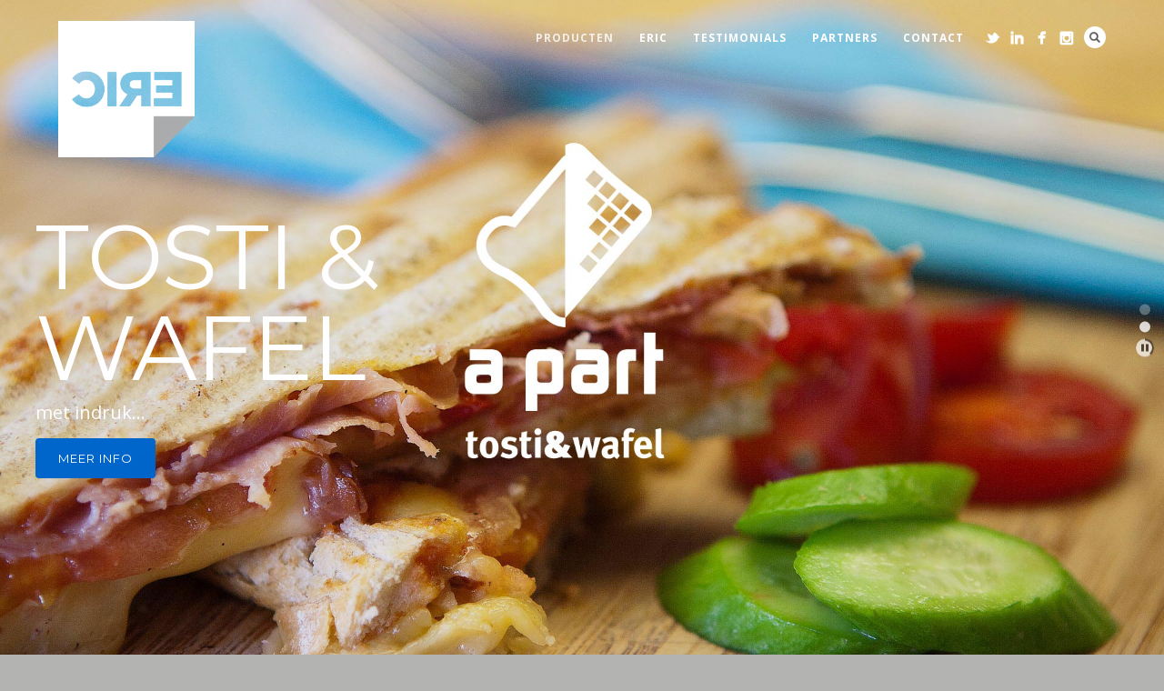

--- FILE ---
content_type: text/html; charset=UTF-8
request_url: http://hieriseric.nl/concepten/
body_size: 6980
content:
<!DOCTYPE html>
<html lang="nl-NL">
<head>
<meta http-equiv="Content-Type" content="text/html; charset=UTF-8" />

<title>concepten | ƆIЯƎ #inzien</title>



<!-- Mobile Devices Viewport Resset-->
<meta name="viewport" content="width=device-width, initial-scale=1.0, maximum-scale=1">
<meta name="apple-mobile-web-app-capable" content="yes">
<!-- <meta name="viewport" content="initial-scale=1.0, user-scalable=1" /> -->





<link rel="alternate" type="application/rss+xml" title="ƆIЯƎ #inzien RSS" href="http://hieriseric.nl/feed/" />
<link rel="pingback" href="http://hieriseric.nl/xmlrpc.php" />
<link rel="shortcut icon" type="image/x-icon" href="http://hieriseric.nl/wp-content/uploads/2016/03/favicon_ERIC.png" />

<!--[if lt IE 9]>
<script src="http://hieriseric.nl/wp-content/themes/thestory/js/html5shiv.js"></script>
<![endif]-->

<meta name='robots' content='max-image-preview:large' />
<link rel='dns-prefetch' href='//fonts.googleapis.com' />
<link rel="alternate" type="application/rss+xml" title="ƆIЯƎ #inzien &raquo; feed" href="http://hieriseric.nl/feed/" />
<link rel="alternate" type="application/rss+xml" title="ƆIЯƎ #inzien &raquo; reactiesfeed" href="http://hieriseric.nl/comments/feed/" />
<script type="text/javascript">
window._wpemojiSettings = {"baseUrl":"https:\/\/s.w.org\/images\/core\/emoji\/14.0.0\/72x72\/","ext":".png","svgUrl":"https:\/\/s.w.org\/images\/core\/emoji\/14.0.0\/svg\/","svgExt":".svg","source":{"concatemoji":"http:\/\/hieriseric.nl\/wp-includes\/js\/wp-emoji-release.min.js?ver=6.2.8"}};
/*! This file is auto-generated */
!function(e,a,t){var n,r,o,i=a.createElement("canvas"),p=i.getContext&&i.getContext("2d");function s(e,t){p.clearRect(0,0,i.width,i.height),p.fillText(e,0,0);e=i.toDataURL();return p.clearRect(0,0,i.width,i.height),p.fillText(t,0,0),e===i.toDataURL()}function c(e){var t=a.createElement("script");t.src=e,t.defer=t.type="text/javascript",a.getElementsByTagName("head")[0].appendChild(t)}for(o=Array("flag","emoji"),t.supports={everything:!0,everythingExceptFlag:!0},r=0;r<o.length;r++)t.supports[o[r]]=function(e){if(p&&p.fillText)switch(p.textBaseline="top",p.font="600 32px Arial",e){case"flag":return s("\ud83c\udff3\ufe0f\u200d\u26a7\ufe0f","\ud83c\udff3\ufe0f\u200b\u26a7\ufe0f")?!1:!s("\ud83c\uddfa\ud83c\uddf3","\ud83c\uddfa\u200b\ud83c\uddf3")&&!s("\ud83c\udff4\udb40\udc67\udb40\udc62\udb40\udc65\udb40\udc6e\udb40\udc67\udb40\udc7f","\ud83c\udff4\u200b\udb40\udc67\u200b\udb40\udc62\u200b\udb40\udc65\u200b\udb40\udc6e\u200b\udb40\udc67\u200b\udb40\udc7f");case"emoji":return!s("\ud83e\udef1\ud83c\udffb\u200d\ud83e\udef2\ud83c\udfff","\ud83e\udef1\ud83c\udffb\u200b\ud83e\udef2\ud83c\udfff")}return!1}(o[r]),t.supports.everything=t.supports.everything&&t.supports[o[r]],"flag"!==o[r]&&(t.supports.everythingExceptFlag=t.supports.everythingExceptFlag&&t.supports[o[r]]);t.supports.everythingExceptFlag=t.supports.everythingExceptFlag&&!t.supports.flag,t.DOMReady=!1,t.readyCallback=function(){t.DOMReady=!0},t.supports.everything||(n=function(){t.readyCallback()},a.addEventListener?(a.addEventListener("DOMContentLoaded",n,!1),e.addEventListener("load",n,!1)):(e.attachEvent("onload",n),a.attachEvent("onreadystatechange",function(){"complete"===a.readyState&&t.readyCallback()})),(e=t.source||{}).concatemoji?c(e.concatemoji):e.wpemoji&&e.twemoji&&(c(e.twemoji),c(e.wpemoji)))}(window,document,window._wpemojiSettings);
</script>
<style type="text/css">
img.wp-smiley,
img.emoji {
	display: inline !important;
	border: none !important;
	box-shadow: none !important;
	height: 1em !important;
	width: 1em !important;
	margin: 0 0.07em !important;
	vertical-align: -0.1em !important;
	background: none !important;
	padding: 0 !important;
}
</style>
	<link rel='stylesheet' id='sbi_styles-css' href='http://hieriseric.nl/wp-content/plugins/instagram-feed/css/sbi-styles.min.css?ver=6.6.1' type='text/css' media='all' />
<link rel='stylesheet' id='wp-block-library-css' href='http://hieriseric.nl/wp-includes/css/dist/block-library/style.min.css?ver=6.2.8' type='text/css' media='all' />
<link rel='stylesheet' id='classic-theme-styles-css' href='http://hieriseric.nl/wp-includes/css/classic-themes.min.css?ver=6.2.8' type='text/css' media='all' />
<style id='global-styles-inline-css' type='text/css'>
body{--wp--preset--color--black: #000000;--wp--preset--color--cyan-bluish-gray: #abb8c3;--wp--preset--color--white: #ffffff;--wp--preset--color--pale-pink: #f78da7;--wp--preset--color--vivid-red: #cf2e2e;--wp--preset--color--luminous-vivid-orange: #ff6900;--wp--preset--color--luminous-vivid-amber: #fcb900;--wp--preset--color--light-green-cyan: #7bdcb5;--wp--preset--color--vivid-green-cyan: #00d084;--wp--preset--color--pale-cyan-blue: #8ed1fc;--wp--preset--color--vivid-cyan-blue: #0693e3;--wp--preset--color--vivid-purple: #9b51e0;--wp--preset--gradient--vivid-cyan-blue-to-vivid-purple: linear-gradient(135deg,rgba(6,147,227,1) 0%,rgb(155,81,224) 100%);--wp--preset--gradient--light-green-cyan-to-vivid-green-cyan: linear-gradient(135deg,rgb(122,220,180) 0%,rgb(0,208,130) 100%);--wp--preset--gradient--luminous-vivid-amber-to-luminous-vivid-orange: linear-gradient(135deg,rgba(252,185,0,1) 0%,rgba(255,105,0,1) 100%);--wp--preset--gradient--luminous-vivid-orange-to-vivid-red: linear-gradient(135deg,rgba(255,105,0,1) 0%,rgb(207,46,46) 100%);--wp--preset--gradient--very-light-gray-to-cyan-bluish-gray: linear-gradient(135deg,rgb(238,238,238) 0%,rgb(169,184,195) 100%);--wp--preset--gradient--cool-to-warm-spectrum: linear-gradient(135deg,rgb(74,234,220) 0%,rgb(151,120,209) 20%,rgb(207,42,186) 40%,rgb(238,44,130) 60%,rgb(251,105,98) 80%,rgb(254,248,76) 100%);--wp--preset--gradient--blush-light-purple: linear-gradient(135deg,rgb(255,206,236) 0%,rgb(152,150,240) 100%);--wp--preset--gradient--blush-bordeaux: linear-gradient(135deg,rgb(254,205,165) 0%,rgb(254,45,45) 50%,rgb(107,0,62) 100%);--wp--preset--gradient--luminous-dusk: linear-gradient(135deg,rgb(255,203,112) 0%,rgb(199,81,192) 50%,rgb(65,88,208) 100%);--wp--preset--gradient--pale-ocean: linear-gradient(135deg,rgb(255,245,203) 0%,rgb(182,227,212) 50%,rgb(51,167,181) 100%);--wp--preset--gradient--electric-grass: linear-gradient(135deg,rgb(202,248,128) 0%,rgb(113,206,126) 100%);--wp--preset--gradient--midnight: linear-gradient(135deg,rgb(2,3,129) 0%,rgb(40,116,252) 100%);--wp--preset--duotone--dark-grayscale: url('#wp-duotone-dark-grayscale');--wp--preset--duotone--grayscale: url('#wp-duotone-grayscale');--wp--preset--duotone--purple-yellow: url('#wp-duotone-purple-yellow');--wp--preset--duotone--blue-red: url('#wp-duotone-blue-red');--wp--preset--duotone--midnight: url('#wp-duotone-midnight');--wp--preset--duotone--magenta-yellow: url('#wp-duotone-magenta-yellow');--wp--preset--duotone--purple-green: url('#wp-duotone-purple-green');--wp--preset--duotone--blue-orange: url('#wp-duotone-blue-orange');--wp--preset--font-size--small: 13px;--wp--preset--font-size--medium: 20px;--wp--preset--font-size--large: 36px;--wp--preset--font-size--x-large: 42px;--wp--preset--spacing--20: 0.44rem;--wp--preset--spacing--30: 0.67rem;--wp--preset--spacing--40: 1rem;--wp--preset--spacing--50: 1.5rem;--wp--preset--spacing--60: 2.25rem;--wp--preset--spacing--70: 3.38rem;--wp--preset--spacing--80: 5.06rem;--wp--preset--shadow--natural: 6px 6px 9px rgba(0, 0, 0, 0.2);--wp--preset--shadow--deep: 12px 12px 50px rgba(0, 0, 0, 0.4);--wp--preset--shadow--sharp: 6px 6px 0px rgba(0, 0, 0, 0.2);--wp--preset--shadow--outlined: 6px 6px 0px -3px rgba(255, 255, 255, 1), 6px 6px rgba(0, 0, 0, 1);--wp--preset--shadow--crisp: 6px 6px 0px rgba(0, 0, 0, 1);}:where(.is-layout-flex){gap: 0.5em;}body .is-layout-flow > .alignleft{float: left;margin-inline-start: 0;margin-inline-end: 2em;}body .is-layout-flow > .alignright{float: right;margin-inline-start: 2em;margin-inline-end: 0;}body .is-layout-flow > .aligncenter{margin-left: auto !important;margin-right: auto !important;}body .is-layout-constrained > .alignleft{float: left;margin-inline-start: 0;margin-inline-end: 2em;}body .is-layout-constrained > .alignright{float: right;margin-inline-start: 2em;margin-inline-end: 0;}body .is-layout-constrained > .aligncenter{margin-left: auto !important;margin-right: auto !important;}body .is-layout-constrained > :where(:not(.alignleft):not(.alignright):not(.alignfull)){max-width: var(--wp--style--global--content-size);margin-left: auto !important;margin-right: auto !important;}body .is-layout-constrained > .alignwide{max-width: var(--wp--style--global--wide-size);}body .is-layout-flex{display: flex;}body .is-layout-flex{flex-wrap: wrap;align-items: center;}body .is-layout-flex > *{margin: 0;}:where(.wp-block-columns.is-layout-flex){gap: 2em;}.has-black-color{color: var(--wp--preset--color--black) !important;}.has-cyan-bluish-gray-color{color: var(--wp--preset--color--cyan-bluish-gray) !important;}.has-white-color{color: var(--wp--preset--color--white) !important;}.has-pale-pink-color{color: var(--wp--preset--color--pale-pink) !important;}.has-vivid-red-color{color: var(--wp--preset--color--vivid-red) !important;}.has-luminous-vivid-orange-color{color: var(--wp--preset--color--luminous-vivid-orange) !important;}.has-luminous-vivid-amber-color{color: var(--wp--preset--color--luminous-vivid-amber) !important;}.has-light-green-cyan-color{color: var(--wp--preset--color--light-green-cyan) !important;}.has-vivid-green-cyan-color{color: var(--wp--preset--color--vivid-green-cyan) !important;}.has-pale-cyan-blue-color{color: var(--wp--preset--color--pale-cyan-blue) !important;}.has-vivid-cyan-blue-color{color: var(--wp--preset--color--vivid-cyan-blue) !important;}.has-vivid-purple-color{color: var(--wp--preset--color--vivid-purple) !important;}.has-black-background-color{background-color: var(--wp--preset--color--black) !important;}.has-cyan-bluish-gray-background-color{background-color: var(--wp--preset--color--cyan-bluish-gray) !important;}.has-white-background-color{background-color: var(--wp--preset--color--white) !important;}.has-pale-pink-background-color{background-color: var(--wp--preset--color--pale-pink) !important;}.has-vivid-red-background-color{background-color: var(--wp--preset--color--vivid-red) !important;}.has-luminous-vivid-orange-background-color{background-color: var(--wp--preset--color--luminous-vivid-orange) !important;}.has-luminous-vivid-amber-background-color{background-color: var(--wp--preset--color--luminous-vivid-amber) !important;}.has-light-green-cyan-background-color{background-color: var(--wp--preset--color--light-green-cyan) !important;}.has-vivid-green-cyan-background-color{background-color: var(--wp--preset--color--vivid-green-cyan) !important;}.has-pale-cyan-blue-background-color{background-color: var(--wp--preset--color--pale-cyan-blue) !important;}.has-vivid-cyan-blue-background-color{background-color: var(--wp--preset--color--vivid-cyan-blue) !important;}.has-vivid-purple-background-color{background-color: var(--wp--preset--color--vivid-purple) !important;}.has-black-border-color{border-color: var(--wp--preset--color--black) !important;}.has-cyan-bluish-gray-border-color{border-color: var(--wp--preset--color--cyan-bluish-gray) !important;}.has-white-border-color{border-color: var(--wp--preset--color--white) !important;}.has-pale-pink-border-color{border-color: var(--wp--preset--color--pale-pink) !important;}.has-vivid-red-border-color{border-color: var(--wp--preset--color--vivid-red) !important;}.has-luminous-vivid-orange-border-color{border-color: var(--wp--preset--color--luminous-vivid-orange) !important;}.has-luminous-vivid-amber-border-color{border-color: var(--wp--preset--color--luminous-vivid-amber) !important;}.has-light-green-cyan-border-color{border-color: var(--wp--preset--color--light-green-cyan) !important;}.has-vivid-green-cyan-border-color{border-color: var(--wp--preset--color--vivid-green-cyan) !important;}.has-pale-cyan-blue-border-color{border-color: var(--wp--preset--color--pale-cyan-blue) !important;}.has-vivid-cyan-blue-border-color{border-color: var(--wp--preset--color--vivid-cyan-blue) !important;}.has-vivid-purple-border-color{border-color: var(--wp--preset--color--vivid-purple) !important;}.has-vivid-cyan-blue-to-vivid-purple-gradient-background{background: var(--wp--preset--gradient--vivid-cyan-blue-to-vivid-purple) !important;}.has-light-green-cyan-to-vivid-green-cyan-gradient-background{background: var(--wp--preset--gradient--light-green-cyan-to-vivid-green-cyan) !important;}.has-luminous-vivid-amber-to-luminous-vivid-orange-gradient-background{background: var(--wp--preset--gradient--luminous-vivid-amber-to-luminous-vivid-orange) !important;}.has-luminous-vivid-orange-to-vivid-red-gradient-background{background: var(--wp--preset--gradient--luminous-vivid-orange-to-vivid-red) !important;}.has-very-light-gray-to-cyan-bluish-gray-gradient-background{background: var(--wp--preset--gradient--very-light-gray-to-cyan-bluish-gray) !important;}.has-cool-to-warm-spectrum-gradient-background{background: var(--wp--preset--gradient--cool-to-warm-spectrum) !important;}.has-blush-light-purple-gradient-background{background: var(--wp--preset--gradient--blush-light-purple) !important;}.has-blush-bordeaux-gradient-background{background: var(--wp--preset--gradient--blush-bordeaux) !important;}.has-luminous-dusk-gradient-background{background: var(--wp--preset--gradient--luminous-dusk) !important;}.has-pale-ocean-gradient-background{background: var(--wp--preset--gradient--pale-ocean) !important;}.has-electric-grass-gradient-background{background: var(--wp--preset--gradient--electric-grass) !important;}.has-midnight-gradient-background{background: var(--wp--preset--gradient--midnight) !important;}.has-small-font-size{font-size: var(--wp--preset--font-size--small) !important;}.has-medium-font-size{font-size: var(--wp--preset--font-size--medium) !important;}.has-large-font-size{font-size: var(--wp--preset--font-size--large) !important;}.has-x-large-font-size{font-size: var(--wp--preset--font-size--x-large) !important;}
.wp-block-navigation a:where(:not(.wp-element-button)){color: inherit;}
:where(.wp-block-columns.is-layout-flex){gap: 2em;}
.wp-block-pullquote{font-size: 1.5em;line-height: 1.6;}
</style>
<link rel='stylesheet' id='pexeto-font-0-css' href='http://fonts.googleapis.com/css?family=Open+Sans%3A400%2C300%2C400italic%2C700&#038;ver=6.2.8' type='text/css' media='all' />
<link rel='stylesheet' id='pexeto-font-1-css' href='http://fonts.googleapis.com/css?family=Montserrat%3A400%2C700&#038;ver=6.2.8' type='text/css' media='all' />
<link rel='stylesheet' id='pexeto-fullpage-css-css' href='http://hieriseric.nl/wp-content/themes/thestory/css/fullpage.css?ver=1.5.0' type='text/css' media='all' />
<link rel='stylesheet' id='pexeto-pretty-photo-css' href='http://hieriseric.nl/wp-content/themes/thestory/css/prettyPhoto.css?ver=1.5.0' type='text/css' media='all' />
<link rel='stylesheet' id='pexeto-stylesheet-css' href='http://hieriseric.nl/wp-content/themes/eric/style.css?ver=1.5.0' type='text/css' media='all' />
<style id='pexeto-stylesheet-inline-css' type='text/css'>
button, .button , input[type="submit"], input[type="button"], 
								#submit, .left-arrow:hover,.right-arrow:hover, .ps-left-arrow:hover, 
								.ps-right-arrow:hover, .cs-arrows:hover,.nivo-nextNav:hover, .nivo-prevNav:hover,
								.scroll-to-top:hover, .services-icon .img-container, .services-thumbnail h3:after,
								.pg-pagination a.current, .pg-pagination a:hover, #content-container .wp-pagenavi span.current, 
								#content-container .wp-pagenavi a:hover, #blog-pagination a:hover,
								.pg-item h2:after, .pc-item h2:after, .ps-icon, .ps-left-arrow:hover, .ps-right-arrow:hover,
								.pc-next:hover, .pc-prev:hover, .pc-wrapper .icon-circle, .pg-item .icon-circle, .qg-img .icon-circle,
								.ts-arrow:hover, .section-light .section-title:before, .section-light2 .section-title:after,
								.section-light-bg .section-title:after, .section-dark .section-title:after,
								.woocommerce .widget_price_filter .ui-slider .ui-slider-range,
								.woocommerce-page .widget_price_filter .ui-slider .ui-slider-range, 
								.controlArrow.prev:hover,.controlArrow.next:hover, .pex-woo-cart-num,
								.woocommerce span.onsale, .woocommerce-page span.onsale.woocommerce nav.woocommerce-pagination ul li span.current, .woocommerce-page nav.woocommerce-pagination ul li span.current,
								.woocommerce #content nav.woocommerce-pagination ul li span.current, .woocommerce-page #content nav.woocommerce-pagination ul li span.current,
								.woocommerce #content nav.woocommerce-pagination ul li span.current, .woocommerce-page #content nav.woocommerce-pagination ul li span.current,
								.woocommerce nav.woocommerce-pagination ul li a:hover, .woocommerce-page nav.woocommerce-pagination ul li a:hover,
								.woocommerce #content nav.woocommerce-pagination ul li a:hover, .woocommerce-page #content nav.woocommerce-pagination ul li a:hover,
								.woocommerce nav.woocommerce-pagination ul li a:focus, .woocommerce-page nav.woocommerce-pagination ul li a:focus,
								.woocommerce #content nav.woocommerce-pagination ul li a:focus, .woocommerce-page #content nav.woocommerce-pagination ul li a:focus,
								.pt-highlight .pt-title{background-color:#0066cc;}a, a:hover, .post-info a:hover, .read-more, .footer-widgets a:hover, .comment-info .reply,
								.comment-info .reply a, .comment-info, .post-title a:hover, .post-tags a, .format-aside aside a:hover,
								.testimonials-details a, .lp-title a:hover, .woocommerce .star-rating, .woocommerce-page .star-rating,
								.woocommerce .star-rating:before, .woocommerce-page .star-rating:before, .tabs .current a,
								#wp-calendar tbody td a, .widget_nav_menu li.current-menu-item > a, .archive-page a:hover{color:#0066cc;}.accordion-title.current, .read-more, .bypostauthor, .sticky,
								.pg-cat-filter a.current{border-color:#0066cc;}.pg-element-loading .icon-circle:after{border-top-color:#0066cc;}body, .page-wrapper, #sidebar input[type="text"], 
									#sidebar input[type="password"], #sidebar textarea, .comment-respond input[type="text"],
									 .comment-respond textarea{background-color:#edf2ff;}body{background-color:#c9c9c9;}#footer, #footer input[type=text], #footer input[type=password], 
								#footer textarea, #footer input[type=search]{background-color:#000000;}#footer-cta{background-color:#0066cc;}#footer-cta h5, .footer-cta-disc p{color:#ffffff;}#footer-cta .button{background-color:#ffffff;}.footer-bottom{background-color:#0066cc;}.copyrights, .footer-nav li a{color:#000000;}.pt-price-box, .pt-price, .tabs-container > ul li a, .accordion-title, .recaptcha-input-wrap,
								.post-tags a, .ps-loading, .woocommerce #payment, .woocommerce-page #payment,
								.pt-price-box{color:#1e73be;}#logo-container img{width:150px; }body{font-family:'Open Sans';font-size:14px;}body, #footer, .sidebar-box, .services-box, .ps-content, .page-masonry .post, .services-title-box{font-size:14px;}#menu ul li a{font-family:'Open Sans';font-weight:bold;}.page-title h1{font-family:'Open Sans';font-size:58px;}.sidebar-box .title, .footer-box .title{font-family:'Open Sans';font-size:16px;}.large-header .page-title-wrapper{min-height:850px; height:850px;}
</style>
<!--[if lte IE 8]>
<link rel='stylesheet' id='pexeto-ie8-css' href='http://hieriseric.nl/wp-content/themes/thestory/css/style_ie8.css?ver=1.5.0' type='text/css' media='all' />
<![endif]-->
<link rel='stylesheet' id='wp-pagenavi-css' href='http://hieriseric.nl/wp-content/plugins/wp-pagenavi/pagenavi-css.css?ver=2.70' type='text/css' media='all' />
<script type='text/javascript' src='http://hieriseric.nl/wp-includes/js/jquery/jquery.min.js?ver=3.6.4' id='jquery-core-js'></script>
<script type='text/javascript' src='http://hieriseric.nl/wp-includes/js/jquery/jquery-migrate.min.js?ver=3.4.0' id='jquery-migrate-js'></script>
<link rel="https://api.w.org/" href="http://hieriseric.nl/wp-json/" /><link rel="alternate" type="application/json" href="http://hieriseric.nl/wp-json/wp/v2/pages/1956" /><link rel="EditURI" type="application/rsd+xml" title="RSD" href="http://hieriseric.nl/xmlrpc.php?rsd" />
<link rel="wlwmanifest" type="application/wlwmanifest+xml" href="http://hieriseric.nl/wp-includes/wlwmanifest.xml" />
<meta name="generator" content="WordPress 6.2.8" />
<link rel="canonical" href="http://hieriseric.nl/concepten/" />
<link rel='shortlink' href='http://hieriseric.nl/?p=1956' />
<link rel="alternate" type="application/json+oembed" href="http://hieriseric.nl/wp-json/oembed/1.0/embed?url=http%3A%2F%2Fhieriseric.nl%2Fconcepten%2F" />
<link rel="alternate" type="text/xml+oembed" href="http://hieriseric.nl/wp-json/oembed/1.0/embed?url=http%3A%2F%2Fhieriseric.nl%2Fconcepten%2F&#038;format=xml" />
<!-- styles for Simple Google Map -->
<style type='text/css'>
#SGM {width:100%; height:300px;}
#SGM .infoWindow {line-height:13px; font-size:10px;}
#SGM input {margin:4px 4px 0 0; font-size:10px;}
#SGM input.text {border:solid 1px #ccc; background-color:#fff; padding:2px;}
</style>
<!-- end styles for Simple Google Map -->

</head>
<body class="page-template page-template-template-fullscreen-slider page-template-template-fullscreen-slider-php page page-id-1956 no-slider icons-style-light">
<div id="main-container" >
	<div  class="page-wrapper" >
		<!--HEADER -->
				<div class="header-wrapper" >

				<header id="header">
			<div class="section-boxed section-header">
			<div id="logo-container">
								<a href="http://hieriseric.nl/"><img src="http://hieriseric.nl/wp-content/uploads/2015/11/logo_ERIC4.png" alt="ƆIЯƎ #inzien" /></a>
			</div>	

			
			<div class="mobile-nav">
				<span class="mob-nav-btn">Menu</span>
			</div>
	 		<nav class="navigation-container">
				<div id="menu" class="nav-menu">
				<ul id="menu-hoofdmenu" class="menu-ul"><li id="menu-item-1966" class="menu-item menu-item-type-post_type menu-item-object-page current-menu-ancestor current-menu-parent current_page_parent current_page_ancestor menu-item-has-children menu-item-1966"><a href="http://hieriseric.nl/producten/">producten</a>
<ul class="sub-menu">
	<li id="menu-item-4895" class="menu-item menu-item-type-post_type menu-item-object-page menu-item-4895"><a href="http://hieriseric.nl/bijzonder/">bijzonder</a></li>
	<li id="menu-item-4778" class="menu-item menu-item-type-post_type menu-item-object-page menu-item-has-children menu-item-4778"><a href="http://hieriseric.nl/fotografie/">fotografie</a>
	<ul class="sub-menu">
		<li id="menu-item-4819" class="menu-item menu-item-type-post_type menu-item-object-page menu-item-4819"><a href="http://hieriseric.nl/portret/">portret</a></li>
		<li id="menu-item-4820" class="menu-item menu-item-type-post_type menu-item-object-page menu-item-4820"><a href="http://hieriseric.nl/family/">family</a></li>
		<li id="menu-item-4818" class="menu-item menu-item-type-post_type menu-item-object-page menu-item-4818"><a href="http://hieriseric.nl/bizz/">bizz</a></li>
		<li id="menu-item-4817" class="menu-item menu-item-type-post_type menu-item-object-page menu-item-4817"><a href="http://hieriseric.nl/vrijwerk/">vrijwerk</a></li>
	</ul>
</li>
	<li id="menu-item-1963" class="menu-item menu-item-type-post_type menu-item-object-page menu-item-has-children menu-item-1963"><a href="http://hieriseric.nl/grafisch/">grafisch</a>
	<ul class="sub-menu">
		<li id="menu-item-3248" class="menu-item menu-item-type-post_type menu-item-object-page menu-item-3248"><a href="http://hieriseric.nl/logoslider/">logoslider</a></li>
	</ul>
</li>
	<li id="menu-item-1964" class="menu-item menu-item-type-post_type menu-item-object-page current-menu-item page_item page-item-1956 current_page_item menu-item-1964"><a href="http://hieriseric.nl/concepten/" aria-current="page">concepten</a></li>
	<li id="menu-item-1965" class="menu-item menu-item-type-post_type menu-item-object-page menu-item-1965"><a href="http://hieriseric.nl/workshops/">workshops</a></li>
</ul>
</li>
<li id="menu-item-35" class="menu-item menu-item-type-post_type menu-item-object-page menu-item-35"><a href="http://hieriseric.nl/eric/">eric</a></li>
<li id="menu-item-1377" class="menu-item menu-item-type-post_type menu-item-object-page menu-item-1377"><a href="http://hieriseric.nl/testimonials/">testimonials</a></li>
<li id="menu-item-911" class="menu-item menu-item-type-post_type menu-item-object-page menu-item-911"><a href="http://hieriseric.nl/partners/">partners</a></li>
<li id="menu-item-53" class="menu-item menu-item-type-post_type menu-item-object-page menu-item-53"><a href="http://hieriseric.nl/contact/">contact</a></li>
</ul>				</div>
				
				<div class="header-buttons">
				<div class="header-search">
						<div class="search-wrapper">
	<form role="search" method="get" class="searchform" action="http://hieriseric.nl" >
		<input type="text" name="s" class="search-input placeholder"  placeholder="Search" />
		<input type="submit" value="" class="search-button"/>
	</form>
</div>
					<a href="#" class="header-search-btn">Search</a></div>
					<div class="social-profiles"><ul class="social-icons">
		<li>
		<a href="https://twitter.com/hieriseric" target="_blank"  title="Twiiter">
			<div>
				<img src="http://hieriseric.nl/wp-content/themes/thestory/images/icons_white/twitter.png" alt="" />
			</div>
		</a>
	</li>
		<li>
		<a href="https://nl.linkedin.com/in/hieriseric" target="_blank"  title="LinkedIn">
			<div>
				<img src="http://hieriseric.nl/wp-content/themes/thestory/images/icons_white/linkedin.png" alt="" />
			</div>
		</a>
	</li>
		<li>
		<a href="https://www.facebook.com/hieriseric" target="_blank"  title="facebook">
			<div>
				<img src="http://hieriseric.nl/wp-content/themes/thestory/images/icons_white/facebook.png" alt="" />
			</div>
		</a>
	</li>
		<li>
		<a href="https://www.instagram.com/ericrooijakkers/" target="_blank"  title="instagram">
			<div>
				<img src="http://hieriseric.nl/wp-content/themes/thestory/images/icons_white/instagram.png" alt="" />
			</div>
		</a>
	</li>
		</ul></div>
					</div>
			</nav> 
	
			<div class="clear"></div>       
			<div id="navigation-line"></div>
		</div>
		</header><!-- end #header -->

</div>
<div id="content-container" class=" layout-full">
<div id="full-width" class="content">
<div class="fullpage-wrapper loading"><div class="section section-text layout-lc" style="background-image:url(http://hieriseric.nl/wp-content/uploads/2016/07/apart_new_idea-2.jpg);background-position:center center;"><div class="section-content anim-el"><h2 class="section-title" style="color:#ffffff;font-size:100px;">TOSTI & WAFEL</h2><div class="section-desc" style="color:#ffffff;font-size:20px;"><p>met indruk&#8230;</p>
</div><a  style="background-color:##38b7b7;" href="http://hieriseric.nl/apart/" class="button">meer info</a></div></div><div class="section section-text layout-ct" style="background-image:url(http://hieriseric.nl/wp-content/uploads/2015/11/netlab-eric-2.jpg);background-position:center center;"><div class="section-content anim-el"><h2 class="section-title" style="color:#ffffff;font-size:100px;">NETLAB</h2><div class="section-desc" style="color:##38b7b7;font-size:20px;"><p>schuif aan&#8230;</p>
</div><a  href="http://hieriseric.nl/netlab/" class="button">meer info...</a></div></div><div class="fullpage-data"><ul class="fullpage-nav"></ul></div></div></div> <!-- end main content holder (#content/#full-width) -->
<div class="clear"></div>
</div> <!-- end #content-container -->
</div>
</div> <!-- end #main-container -->


<!-- FOOTER ENDS -->

<!-- Instagram Feed JS -->
<script type="text/javascript">
var sbiajaxurl = "http://hieriseric.nl/wp-admin/admin-ajax.php";
</script>
<script type='text/javascript' src='http://hieriseric.nl/wp-includes/js/underscore.min.js?ver=1.13.4' id='underscore-js'></script>
<script type='text/javascript' src='http://hieriseric.nl/wp-content/themes/thestory/js/main.js?ver=1.5.0' id='pexeto-main-js'></script>
<script type='text/javascript' src='http://hieriseric.nl/wp-content/themes/thestory/js/fullpage.js?ver=1.5.0' id='pexeto-fullpage-js'></script>
<script type='text/javascript' src='http://hieriseric.nl/wp-includes/js/comment-reply.min.js?ver=6.2.8' id='comment-reply-js'></script>
<script type="text/javascript">var PEXETO = PEXETO || {};PEXETO.ajaxurl="http://hieriseric.nl/wp-admin/admin-ajax.php";PEXETO.lightboxOptions = {"theme":"pp_default","animation_speed":"normal","overlay_gallery":false,"allow_resize":true};PEXETO.disableRightClick=false;PEXETO.stickyHeader=false;jQuery(document).ready(function($){
					PEXETO.init.initSite();new PEXETO.Fullpage(".section", {"animateElements":true,"autoplay":true,"autoplayInterval":5000,"horizontalAutoplay":true}).init();$(".pexeto-contact-form").each(function(){
			$(this).pexetoContactForm({"wrongCaptchaText":"The text you have entered did not match the text on the image. Please try again.","failText":"An error occurred. Message not sent.","validationErrorText":"Please complete all the fields correctly","messageSentText":"Message sent"});
		});});</script></body>
</html>

--- FILE ---
content_type: application/javascript
request_url: http://hieriseric.nl/wp-content/themes/thestory/js/fullpage.js?ver=1.5.0
body_size: 17564
content:
var PEXETO = PEXETO || {};

(function($){

"use strict";


	/**
	 * Fullscreen slider functionality - uses the fullpage.js library
	 * to display the slideshow and change the slides.
	 * @param {string} selector the parent element selector
	 * @param {object} options  the options for the slider (check the defaults
	 * below to see the default options available)
	 */
	PEXETO.Fullpage = function(selector, options){
		// return;
		var defaults = {
			animateElements : true,
			animateElSel : '.anim-el',
			paddingTop : 75,
			paddingBottom : 35,
			fixedElements : '#header, #wpadminbar, .fullpage-data',
			eventNs : '.pexetofull',
			autoplay : false,
			horizontalAutoplay : false,
			autoplayInterval : 5000,
			animationAliases : {
				'section-textimg' : 'fadeIn',
				'section-imgtext' : 'fadeIn',
				'section-slider' : 'slideInRightFast',
				'layout-cc' : 'slideInUp',
				'layout-ct' : 'slideInUp',
				'layout-cb' : 'slideInUp',
				'layout-lc' : 'slideInLeft',
				'layout-lt' : 'slideInLeft',
				'layout-lb' : 'slideInLeft',
				'layout-rc' : 'slideInRight',
				'layout-rt' : 'slideInRight',
				'layout-rb' : 'slideInRight'
			}
		};
		this.sel = selector;
		this.o = $.extend(defaults, options);
	};

	PEXETO.Fullpage.prototype = {

		init : function(){
			var $sections = $(this.sel),
				self = this;

			this.$sections = $sections;
			this.$wrapper = $('.fullpage-wrapper');
			this.secNum = $sections.length;

			if(this.secNum){
				this.$doc = $(document);
				this.$win = $(window);
				this.slides = [];
				this.mobile = PEXETO.utils.checkIfMobile();
				this.animationCaller = null;

				if(this.mobile || (this.secNum<=1 && this.getSectionType(0)!=='slider')){
					this.o.autoplay = false;
				}
				if(!this.o.autoplay){
					this.o.horizontalAutoplay = false;
				}

				this.current = this.getCurrentSlideIndex();

				this.lastIndex = this.secNum - 1;
				this.scrollers = [];
				this.$sections.each(function(i){
					var sectionType = self.getSectionTypeByElement($(this));
					if(sectionType=='textimg'){
						self.scrollers[i]={};
					}else if(self.mobile && sectionType=='video'){
						self.setMobileVideoFallbackBg($(this));
					}
				});

				this.animatedElements = [];
				this.inAnimation = false;

				this.$nav = $('.fullpage-nav');
				this.$dataWrapper = $('.fullpage-data');

				this.buildNavigation();
				this.loadSlider();
				this.bindEventHandlers();
				
				this.initFullpagejs();

				if(this.mobile){
					var userAgent = navigator.userAgent.toLowerCase();
					$('html').css({overflow:'visible'});

					if(userAgent.indexOf('windows phone')!==-1 ){
						$('#main-container').unwrap();
					}
				}

				this.setContentScroll();

				if(this.mobile){
					this.$sections.each(function(i){
						$(this).attr('id', (i+1));
					});
				}

			}

		},

		initFullpagejs : function(){
			$.fn.fullpage({
				navigation : false,
				css3:true,
				resize:false,
				fixedElements:this.o.fixedElements,
				verticalCentered: false,
				paddingTop: this.o.paddingTop+'px',
				paddingBottom: this.o.paddingBottom+'px',
				anchors : this.generateAnchors(),
				autoScrolling: true,
				scrollOverflow:false,
				keyboardScrolling:false,
				afterLoad: $.proxy(this.doOnAfterLoad, this), 
				afterSlideLoad : $.proxy(this.doOnSlideLoad, this),
				onLeave : $.proxy(this.doOnLeave, this),
				animateAnchor : false
			});

			if(this.mobile){
				this.setSectionsMinHeight(true);
			}
			$.fn.fullpage.setAllowScrolling(false);
		},

		loadSlider : function(){
			var self = this;

			this.loader = new PEXETO.Loader(this.$sections, {bgElements : '.slide'});

			this.loader.onLoaded(this.current).done(function(){
				self.bindNavigationEvents();
				self.$wrapper.removeClass('loading');
				if(self.current===0){
					self.setupSlide(0);
					if(self.o.animateElements){
						self.animateElements(0);
					}
				}

				if(self.o.autoplay){
					self.addAutoplayControls();
					self.startAnimation();
				}
			});

		},


		setSectionsMinHeight : function(smallScreen){
			var winHeight;
			if(smallScreen){
				winHeight = this.$win.height()+70;

				this.$sections.css({minHeight:winHeight});
			}else{
				this.$sections.css({minHeight:''});
			}
		},


		bindEventHandlers : function(){
			var self = this,
				resizeId;

			this.$win.on('resize', function() {
				clearTimeout(resizeId);
				resizeId = setTimeout($.proxy(self.doOnResize, self), 500);
			}).on('orientationchange', $.proxy(self.doOnResize, self));

			this.$doc.on('videoloaded', 'video', function(){
				self.setVideoSize($(this));
			});
		},

		bindNavigationEvents : function(){
			var self = this;
			
			if(!this.mobile){
				this.$doc.on('mousewheel'+self.o.eventNs, $.proxy(this.doOnMouseWheel, this))
				.on('keydown'+self.o.eventNs, $.proxy(this.doOnKeydown, this));
				this.$nav.on('click'+self.o.eventNs, 'li', $.proxy(this.doOnNavClick, this));

				this.$win.on('load'+self.o.eventNs, function(){
					self.setContentScroll();
				});

				if(this.o.autoplay){
					this.$wrapper.on('click', '.controlArrow', function(){
						//pause the autoplay when navigating trough the horizontal slider
						self.pauseAnimation(true);
					});
				}
				

				this.eventsBound = true;
			}
		},

		doOnResize : function(){
			var $section, $video;

			if(this.mobile){
				this.setSectionsMinHeight(true);
			}else{
				this.setContentScroll();
				$section = this.$sections.eq(this.current);
				 if(this.getSectionTypeByElement($section)=='video'){
					$video = $section.find('video');
					this.setVideoSize($video);
				}
			}
		},

		doOnMouseWheel : function(e){
			if($(e.target).parents('.jspScrollable').length){
				//do not change the slide when the inner content has been scrolled
				return;
			}

			if(e.deltaY < 0){
				//scroll down
				this.doOnNextTrigger();
			}else if(e.deltaY > 0){
				//scroll up
				this.doOnPrevTrigger();
			}
		},

		doOnKeydown : function(e){
			if(e.keyCode==38){
				this.doOnPrevTrigger();
			}else if(e.keyCode==40){
				this.doOnNextTrigger();
			}
		},

		doOnNextTrigger : function(){
			if(this.hasNextSlide()){
				this.moveTo(this.current+1);
			}
		},

		doOnPrevTrigger : function(){
			if(this.hasPrevSlide()){
				this.moveTo(this.current-1);
			}
		},


		doOnNavClick : function(e){
			var $li = $(e.target),
				index = parseInt($li.data('link'), 10);
			if(!this.inAnimation && index){
				this.moveTo(index-1);
			}
		},

		moveTo : function(index){
			var self = this,
				showSlide = function(){
					var slideIndex = self.slides[index] || 0;
					if(self.o.autoplay && self.o.horizontalAutoplay && !self.manualPause){
						//set the index to 0 when autoplay is enabled so that when
						//it opens the first slide when the section is loaded
						self.animationCaller = 'section';
						slideIndex = 0;
					}

					self.current = index;
					$.fn.fullpage.moveTo(index+1, slideIndex);
					
					if(self.o.animateElements){
						self.animateElements(index);
					}

					self.setContentScroll(index);
					self.lastScrollIndex = index;
					
				};

			if(self.o.autoplay){
				self.pauseAnimation(false);
			}
			if(!this.inAnimation){
				this.inAnimation = true;
				if(this.loader.isLoaded(index)){
					showSlide();
				}else{
					this.showLoading();
					this.loader.onLoaded(index).done(showSlide);
				}
				
			}
		},

		setContentScroll : function(){
			if(this.mobile){
				return;
			}
			var maxHeight,
				index = this.current,
				self = this,
				scroller = this.scrollers[index],
				$content,
				defaultHeight,
				winHeight,
				getContentElem = function(){
					return self.$sections.eq(index).find('.section-wrapper');
				};

			if(typeof(scroller)==='undefined'){
				//this section has no scrolling elements
				return;
			}

			winHeight = this.$win.height();

			$content = getContentElem();
			defaultHeight = $content.height();

			maxHeight = winHeight - this.o.paddingTop - this.o.paddingBottom;

			if(scroller && scroller.jspApi){
				//destroy the scroller
				scroller.jspApi.destroy();
				this.scrollers[index].jspApi = null;
				getContentElem().css({'maxHeight': 'none'});
				$content = getContentElem();
				defaultHeight = $content.height();
			}


			if(maxHeight>defaultHeight){
				return;
			}

			$content.css({maxHeight:maxHeight});

			//initialize the scroller
			this.scrollers[index] = {
				jspApi: $content.jScrollPane().data('jsp')
			};
		},

		startAnimation : function(){
			if(!this.autoplayControls){
				//autoplay controls haven't been added
				return;
			}

			this.$pause.removeClass('fp-no-click');
			if(this.manualPause){
				return;
			}
			this.inAutoplay = true;
			this.$autoplayControl.addClass('fp-playing');
			this.$pause.addClass('fp-playing');
			this.timer = window.setInterval($.proxy(this.doOnNextAutoplay, this), this.o.autoplayInterval);
		},

		pauseAnimation : function(changeIcon){
			window.clearInterval(this.timer);
			this.inAutoplay = false;
			this.$autoplayControl.removeClass('fp-playing');
			if(changeIcon){
				this.$pause.removeClass('fp-playing');
			}else{
				this.$pause.addClass('fp-no-click');
			}
		},

		togglePause : function(){
			if(this.inAutoplay){
				this.pauseAnimation(true);
				this.manualPause = true;
			}else{
				this.manualPause = false;
				this.startAnimation();
			}
		},


		doOnNextAutoplay : function(){
			var slideType = this.getSectionType(this.current),
				innerSlideIndex;

			if(this.o.horizontalAutoplay && slideType=='slider' && (innerSlideIndex = this.getNextInnerSlideIndex())!==-1){
				this.pauseAnimation(false);
				this.animationCaller = 'slide';
				$.fn.fullpage.moveTo(this.current+1, innerSlideIndex);

				
			}else{
				if(this.hasNextSlide()){
					this.moveTo(this.current+1);
				}else{
					this.moveTo(0);
				}
			}
			
		},

		getSectionType : function(index){
			var $section = this.$sections.eq(index);
			return this.getSectionTypeByElement($section);
		},

		getSectionTypeByElement : function($section){
			var types = ['video', 'text', 'textimg', 'slider'];
			for(var i = 0, len = types.length; i<len; i++){
				if($section.hasClass('section-'+types[i])){
					return types[i];
				}
			}
		},


		buildNavigation : function(){
			var lis = '';
			for(var i = 1; i<=this.secNum; i++){
				lis +='<li data-link="'+i+'"></li>';
			}

			this.$nav.append(lis);
			this.$navLis = this.$nav.find('li');
			this.setSelectedNav();
		},

		addAutoplayControls : function(){
			this.$autoplayControl = $('<div />', {'class':'fullpage-autoplay',
				html:' <span class="fp-side fp-sp-left"><span class="fp-fill"></span></span><span class="fp-side fp-sp-right"><span class="fp-fill"></span></span>'})
				// html:'<span class="side sp_left"><span class="fill"></span></span><span class="side sp_right"><span class="fill"></span></span>'})
				.insertAfter(this.$nav);

			this.$pause = $('<div />', {'class':'fullpage-pause'})
				.appendTo(this.$autoplayControl)
				.on('click', $.proxy(this.togglePause, this));

			this.autoplayControls = true;

			if(this.o.autoplayInterval!==5000){
				$('.fp-sp-right .fp-fill, .fp-sp-left .fp-fill').css({animationDuration:this.o.autoplayInterval/1000+'s'});
			}
		},

		setSelectedNav : function(){
			this.$navLis.filter('.current')
					.removeClass('current');
				this.$navLis.eq(this.current).addClass('current');
		},

		generateAnchors : function(){
			var anchors = [], i;

			for(i=1; i<=this.secNum; i++){
				anchors.push(i);
			}

			return anchors;
		},

		doOnAfterLoad : function(link, index){
			var self = this,
				secIndex = index-1, //set the indexing start from 0
				slideType = this.getSectionType(secIndex),
				autoplaySlide = this.o.horizontalAutoplay && slideType=='slider';

			this.hideLoading();
			self.setupSlide(secIndex);
			if(this.current!==secIndex){
				this.current = secIndex;
			}

			if(this.lastScrollIndex!==secIndex){
				self.setContentScroll(secIndex);
			}
			
			this.setSelectedNav();
			
			if(this.o.autoplay && !this.inAutoplay && !autoplaySlide && slideType!=='video'){
				this.startAnimation();
			}

			setTimeout(function(){
				//delay the animation set to prevent accidental overscroll
				self.inAnimation = false;
			}, 500);
			
		},

		setupSlide : function(index){
			var $section = this.$sections.eq(index),
				video,
				$video,
				sectionType = this.getSectionTypeByElement($section),
				self = this;

			if(sectionType=='slider'){
				this.animateCaption(index, 0);
			}else if(sectionType=='video'){
				if(PEXETO.supportsVideo()){
					$video = $section.find('video');
					video = $video.get(0);

					this.setVideoSize($video);
					this.showLoading();
					
					video.addEventListener("playing", function(){
						self.hideLoading();
						if(self.o.autoplay && !self.inAutoplay){
							self.startAnimation();
						}
					});

					video.addEventListener("waiting", function(){
						self.showLoading();
					});

					$video.get(0).play();
				}
			}

		},

		doOnLeave : function(index, nextIndex, direction){

			var self = this,
				secIndex = index-1,
				$section = this.$sections.eq(secIndex),
				$video = $section.find('video');

			if($video.length && PEXETO.supportsVideo()){
				$video.get(0).pause();
			}


		},

		setVideoSize : function($video){
			var winWidth = this.$win.width(),
				winHeight = this.$win.height(),
				videoWidth = $video.get(0).videoWidth,
				videoHeight = $video.get(0).videoHeight,
				videoRatio = videoWidth/videoHeight,
				displayWidth, displayHeight,
				marginLeft = 0,
				marginTop = 0;

			displayHeight = winWidth*videoHeight/videoWidth;
			if(displayHeight>=winHeight){
				displayWidth = winWidth;
				marginTop = - (displayHeight-winHeight)/2;
			}else{
				displayHeight = winHeight;
				displayWidth = winHeight*videoWidth/videoHeight;
				marginLeft = - (displayWidth-winWidth)/2;
			}

			$video.css({width:displayWidth, height: displayHeight,
				marginTop:marginTop, marginLeft:marginLeft, opacity:1});
		},

		animateElements : function(index){
			var $section,
				sectionClass;

			if(Array.prototype.indexOf && this.animatedElements.indexOf(index)===-1){
				$section = this.$sections.eq(index);
				sectionClass = $section.get(0).className;
				
				$section.find(this.o.animateElSel).addClass('element-animated '+this.getAnimationClass(sectionClass));

				this.animatedElements.push(index);
			}
		},

		doOnSlideLoad : function(anchorLink, index, slideAnchor, slideIndex){
			var secIndex = index-1, //make the indexing start from 0
				lastCallerSection = slideIndex!==0 && this.animationCaller=='section'; //this slide was last loaded by a section

			this.slides[secIndex] = slideIndex;

			this.animateCaption(secIndex, slideIndex);
			if(this.o.autoplay && this.o.horizontalAutoplay && !this.inAutoplay && !lastCallerSection){
				this.startAnimation();
			}
			
		},

		animateCaption : function(secIndex, slideIndex){
			this.$sections.eq(secIndex)
				.find('.slide:eq('+slideIndex+')')
				.find('.slide-caption')
				.addClass('element-animated '+this.o.animationAliases['section-slider']);
		},

		setMobileVideoFallbackBg : function($section){
			var $videoWrap = $section.find('.fullpage-video-wrap:first');
			if($videoWrap.length && $videoWrap.data('mobilebg')){
				$section.css({backgroundImage:'url('+$videoWrap.data('mobilebg')+')'});
			}
		},


		showLoading : function(){
			this.loading = true;
			this.$dataWrapper.addClass('loading');
		},

		hideLoading : function(){
			if(this.loading){
				this.$dataWrapper.removeClass('loading');
				this.loading = false;
			}
		},

		getCurrentSlideIndex : function(){
			var hash = window.location.hash;

			if(hash){
				hash = parseInt(hash.replace('#', ''), 10);
				if(hash){
					hash--;
				}
			}

			return hash || 0;
		},

		getCurrentInnerSlideIndex : function(){
			var hash = window.location.hash, parts, len, index;

			if(hash){
				parts = hash.split('/');
				len = parts.length;

				if(len){
					index = parseInt(parts[len-1], 10);
				}
			}

			return index || 0;
		},

		getAnimationClass : function(sectionClass){
			var animation = 'fadeIn',
				reg = /section\-textimg|section-imgtext|section-slider|layout-[clr][ctb]/gi,
				match = sectionClass.match(reg);

			if(match && match.length && this.o.animationAliases[match[0]]){
				return this.o.animationAliases[match[0]];
			}

			return animation;
		},

		hasNextSlide : function(){
			return this.current<this.lastIndex && !this.inAnimation;
		},

		hasPrevSlide : function(){
			return this.current !==0 && !this.inAnimation;
		},

		getNextInnerSlideIndex : function(){
			var $section = this.$sections.eq(this.current),
				currentIndex, num;

			if(this.getSectionTypeByElement($section)=='slider'){
				currentIndex = this.getCurrentInnerSlideIndex();
				if($.isNumeric(currentIndex)){
					num = $section.find('.slide').length;
					if(currentIndex < num-1){
						return ++currentIndex;
					}
				}
			}
			return -1;
		}

	};


	PEXETO.Loader = function($elements, options){
		var defaults = {
			loadImg : true,
			loadBg : true,
			onAllLoaded : null
		};

		this.o = $.extend({}, defaults, options);
		this.$elements = $elements;

		this.init();
	};

	PEXETO.Loader.prototype = {

		init : function(){
			var self = this;

			this.num = this.$elements.length;
			
			this.elements = [];

			this.$elements.each(function(i){
				self.elements.push({
					$el : $(this),
					loaded : false,
					bgElements : '',
					callbacks : []
				});
			});

		},

		isLoaded : function(index){
			return this.elements[index].loaded;
		},

		loadAll : function(){
			var i;

			if(!this.loadingAll){
				this.loadingAll = true;

				for(i=0; i<this.num; i++){
					this._loadElement(i);
				}
			}
		},

		_getElementSrc : function($element){
			var srcs = [],
				self = this,
				bgImage,
				$bgElements;

			if(this.o.loadImg){
				$element.find('img').each(function(){
					srcs.push($(this).attr('src'));
				});
			}
			
			if(this.o.loadBg){
				bgImage = this._getBgImageSrc($element);

				if(bgImage){
					srcs.push(bgImage);
				}

				if(this.o.bgElements){

					//get the background images of the elements with the specified
					//selectors
					$bgElements = $element.find(this.o.bgElements);
					if($bgElements.length){
						$bgElements.each(function(){
							var bgImage = self._getBgImageSrc($(this));
							if(bgImage){
								srcs.push(bgImage);
							}
						});
					}

				}
			}
			
			return srcs;

		},

		_getBgImageSrc : function($element){
			var bgImage = $element.css('background-image');
			if(bgImage && bgImage!='none'){
				return bgImage.replace(/"/g,"").replace(/url\(|\)$/ig, "");
			}
			return null;
		},

		_loadElement : function(index){
			var srcs = this._getElementSrc(this.elements[index].$el),
				imgNum = srcs.length,
				self = this,
				imagesToLoad = [],
				videosToLoad = this.elements[index].$el.find('video'),
				videoNumToLoad = videosToLoad.length,
				videoNumLoaded = 0,
				imagesLoaded = false,
				videosLoaded = false,
				i, img, 
				el = self.elements[index],
				resolveDeferred = function(){
					el.loaded = true;
					if(el.pendingDeferred){
						el.pendingDeferred.resolve();
					}
				};

			if(!PEXETO.supportsVideo()){
				videoNumToLoad = 0;
			}

			for(i=0; i<imgNum; i++){
				img = new Image();
				img.src = srcs[i];
				imagesToLoad.push(img);
			}

			$(imagesToLoad).pexetoOnImgLoaded({callback:function(){
				// setTimeout(function(){
					imagesLoaded = true;
					if(!videoNumToLoad || (videoNumToLoad && videosLoaded)){
						resolveDeferred();
					}

				// }, 2000);
			
			}});


			var doOnVideoLoaded = function($video){
				if(++videoNumLoaded >= videoNumLoaded){
					videosLoaded = true;
					if(!imgNum || (imgNum && imagesLoaded)){
						resolveDeferred();
					}
					$video.trigger('videoloaded');
				}
			};

			if(videoNumToLoad){
				videosToLoad.each(function(){
					var $video = $(this),
						video = this;

					if(video.readyState==4){
						doOnVideoLoaded($video);
						return;
					}else{
						if(!PEXETO.getBrowser().chrome){
							//reload the video
							video.load();
						}
						video.addEventListener("loadedmetadata", function(){
								doOnVideoLoaded($video);
						});
						video.addEventListener("canplay", function(){
								doOnVideoLoaded($video);
						});
					}

					setTimeout(function(){
						if(typeof video['networkState'] !== 'undefined' && video['networkState']===3){
							//the video cannot be loaded
								doOnVideoLoaded($video);
						}
					}, 1000);
					

				});
			}

		},

		onLoaded : function(index){
			var deferred = new $.Deferred();

			if(this.elements[index].loaded){
				deferred.resolve();
			}else{
				this.elements[index].pendingDeferred = deferred;
				if(!this.loadingAll){
					this._loadElement(index);
				}
			}

			return deferred.promise();
		}
	};


})(jQuery);


/*
 * jScrollPane - v2.0.0beta11 - 2011-07-04
 * http://jscrollpane.kelvinluck.com/
 *
 * Copyright (c) 2010 Kelvin Luck
 * Dual licensed under the MIT and GPL licenses.
 */
(function(b,a,c){b.fn.jScrollPane=function(e){function d(D,O){var az,Q=this,Y,ak,v,am,T,Z,y,q,aA,aF,av,i,I,h,j,aa,U,aq,X,t,A,ar,af,an,G,l,au,ay,x,aw,aI,f,L,aj=true,P=true,aH=false,k=false,ap=D.clone(false,false).empty(),ac=b.fn.mwheelIntent?"mwheelIntent.jsp":"mousewheel.jsp";aI=D.css("paddingTop")+" "+D.css("paddingRight")+" "+D.css("paddingBottom")+" "+D.css("paddingLeft");f=(parseInt(D.css("paddingLeft"),10)||0)+(parseInt(D.css("paddingRight"),10)||0);function at(aR){var aM,aO,aN,aK,aJ,aQ,aP=false,aL=false;az=aR;if(Y===c){aJ=D.scrollTop();aQ=D.scrollLeft();D.css({overflow:"hidden",padding:0});ak=D.innerWidth()+f;v=D.innerHeight();D.width(ak);Y=b('<div class="jspPane" />').css("padding",aI).append(D.children());am=b('<div class="jspContainer" />').css({width:ak+"px",height:v+"px"}).append(Y).appendTo(D)}else{D.css("width","");aP=az.stickToBottom&&K();aL=az.stickToRight&&B();aK=D.innerWidth()+f!=ak||D.outerHeight()!=v;if(aK){ak=D.innerWidth()+f;v=D.innerHeight();am.css({width:ak+"px",height:v+"px"})}if(!aK&&L==T&&Y.outerHeight()==Z){D.width(ak);return}L=T;Y.css("width","");D.width(ak);am.find(">.jspVerticalBar,>.jspHorizontalBar").remove().end()}Y.css("overflow","auto");if(aR.contentWidth){T=aR.contentWidth}else{T=Y[0].scrollWidth}Z=Y[0].scrollHeight;Y.css("overflow","");y=T/ak;q=Z/v;aA=q>1;aF=y>1;if(!(aF||aA)){D.removeClass("jspScrollable");Y.css({top:0,width:am.width()-f});n();E();R();w();ai()}else{D.addClass("jspScrollable");aM=az.maintainPosition&&(I||aa);if(aM){aO=aD();aN=aB()}aG();z();F();if(aM){N(aL?(T-ak):aO,false);M(aP?(Z-v):aN,false)}J();ag();ao();if(az.enableKeyboardNavigation){S()}if(az.clickOnTrack){p()}C();if(az.hijackInternalLinks){m()}}if(az.autoReinitialise&&!aw){aw=setInterval(function(){at(az)},az.autoReinitialiseDelay)}else{if(!az.autoReinitialise&&aw){clearInterval(aw)}}aJ&&D.scrollTop(0)&&M(aJ,false);aQ&&D.scrollLeft(0)&&N(aQ,false);D.trigger("jsp-initialised",[aF||aA])}function aG(){if(aA){am.append(b('<div class="jspVerticalBar" />').append(b('<div class="jspCap jspCapTop" />'),b('<div class="jspTrack" />').append(b('<div class="jspDrag" />').append(b('<div class="jspDragTop" />'),b('<div class="jspDragBottom" />'))),b('<div class="jspCap jspCapBottom" />')));U=am.find(">.jspVerticalBar");aq=U.find(">.jspTrack");av=aq.find(">.jspDrag");if(az.showArrows){ar=b('<a class="jspArrow jspArrowUp" />').bind("mousedown.jsp",aE(0,-1)).bind("click.jsp",aC);af=b('<a class="jspArrow jspArrowDown" />').bind("mousedown.jsp",aE(0,1)).bind("click.jsp",aC);if(az.arrowScrollOnHover){ar.bind("mouseover.jsp",aE(0,-1,ar));af.bind("mouseover.jsp",aE(0,1,af))}al(aq,az.verticalArrowPositions,ar,af)}t=v;am.find(">.jspVerticalBar>.jspCap:visible,>.jspVerticalBar>.jspArrow").each(function(){t-=b(this).outerHeight()});av.hover(function(){av.addClass("jspHover")},function(){av.removeClass("jspHover")}).bind("mousedown.jsp",function(aJ){b("html").bind("dragstart.jsp selectstart.jsp",aC);av.addClass("jspActive");var s=aJ.pageY-av.position().top;b("html").bind("mousemove.jsp",function(aK){V(aK.pageY-s,false)}).bind("mouseup.jsp mouseleave.jsp",ax);return false});o()}}function o(){aq.height(t+"px");I=0;X=az.verticalGutter+aq.outerWidth();Y.width(ak-X-f);try{if(U.position().left===0){Y.css("margin-left",X+"px")}}catch(s){}}function z(){if(aF){am.append(b('<div class="jspHorizontalBar" />').append(b('<div class="jspCap jspCapLeft" />'),b('<div class="jspTrack" />').append(b('<div class="jspDrag" />').append(b('<div class="jspDragLeft" />'),b('<div class="jspDragRight" />'))),b('<div class="jspCap jspCapRight" />')));an=am.find(">.jspHorizontalBar");G=an.find(">.jspTrack");h=G.find(">.jspDrag");if(az.showArrows){ay=b('<a class="jspArrow jspArrowLeft" />').bind("mousedown.jsp",aE(-1,0)).bind("click.jsp",aC);x=b('<a class="jspArrow jspArrowRight" />').bind("mousedown.jsp",aE(1,0)).bind("click.jsp",aC);
if(az.arrowScrollOnHover){ay.bind("mouseover.jsp",aE(-1,0,ay));x.bind("mouseover.jsp",aE(1,0,x))}al(G,az.horizontalArrowPositions,ay,x)}h.hover(function(){h.addClass("jspHover")},function(){h.removeClass("jspHover")}).bind("mousedown.jsp",function(aJ){b("html").bind("dragstart.jsp selectstart.jsp",aC);h.addClass("jspActive");var s=aJ.pageX-h.position().left;b("html").bind("mousemove.jsp",function(aK){W(aK.pageX-s,false)}).bind("mouseup.jsp mouseleave.jsp",ax);return false});l=am.innerWidth();ah()}}function ah(){am.find(">.jspHorizontalBar>.jspCap:visible,>.jspHorizontalBar>.jspArrow").each(function(){l-=b(this).outerWidth()});G.width(l+"px");aa=0}function F(){if(aF&&aA){var aJ=G.outerHeight(),s=aq.outerWidth();t-=aJ;b(an).find(">.jspCap:visible,>.jspArrow").each(function(){l+=b(this).outerWidth()});l-=s;v-=s;ak-=aJ;G.parent().append(b('<div class="jspCorner" />').css("width",aJ+"px"));o();ah()}if(aF){Y.width((am.outerWidth()-f)+"px")}Z=Y.outerHeight();q=Z/v;if(aF){au=Math.ceil(1/y*l);if(au>az.horizontalDragMaxWidth){au=az.horizontalDragMaxWidth}else{if(au<az.horizontalDragMinWidth){au=az.horizontalDragMinWidth}}h.width(au+"px");j=l-au;ae(aa)}if(aA){A=Math.ceil(1/q*t);if(A>az.verticalDragMaxHeight){A=az.verticalDragMaxHeight}else{if(A<az.verticalDragMinHeight){A=az.verticalDragMinHeight}}av.height(A+"px");i=t-A;ad(I)}}function al(aK,aM,aJ,s){var aO="before",aL="after",aN;if(aM=="os"){aM=/Mac/.test(navigator.platform)?"after":"split"}if(aM==aO){aL=aM}else{if(aM==aL){aO=aM;aN=aJ;aJ=s;s=aN}}aK[aO](aJ)[aL](s)}function aE(aJ,s,aK){return function(){H(aJ,s,this,aK);this.blur();return false}}function H(aM,aL,aP,aO){aP=b(aP).addClass("jspActive");var aN,aK,aJ=true,s=function(){if(aM!==0){Q.scrollByX(aM*az.arrowButtonSpeed)}if(aL!==0){Q.scrollByY(aL*az.arrowButtonSpeed)}aK=setTimeout(s,aJ?az.initialDelay:az.arrowRepeatFreq);aJ=false};s();aN=aO?"mouseout.jsp":"mouseup.jsp";aO=aO||b("html");aO.bind(aN,function(){aP.removeClass("jspActive");aK&&clearTimeout(aK);aK=null;aO.unbind(aN)})}function p(){w();if(aA){aq.bind("mousedown.jsp",function(aO){if(aO.originalTarget===c||aO.originalTarget==aO.currentTarget){var aM=b(this),aP=aM.offset(),aN=aO.pageY-aP.top-I,aK,aJ=true,s=function(){var aS=aM.offset(),aT=aO.pageY-aS.top-A/2,aQ=v*az.scrollPagePercent,aR=i*aQ/(Z-v);if(aN<0){if(I-aR>aT){Q.scrollByY(-aQ)}else{V(aT)}}else{if(aN>0){if(I+aR<aT){Q.scrollByY(aQ)}else{V(aT)}}else{aL();return}}aK=setTimeout(s,aJ?az.initialDelay:az.trackClickRepeatFreq);aJ=false},aL=function(){aK&&clearTimeout(aK);aK=null;b(document).unbind("mouseup.jsp",aL)};s();b(document).bind("mouseup.jsp",aL);return false}})}if(aF){G.bind("mousedown.jsp",function(aO){if(aO.originalTarget===c||aO.originalTarget==aO.currentTarget){var aM=b(this),aP=aM.offset(),aN=aO.pageX-aP.left-aa,aK,aJ=true,s=function(){var aS=aM.offset(),aT=aO.pageX-aS.left-au/2,aQ=ak*az.scrollPagePercent,aR=j*aQ/(T-ak);if(aN<0){if(aa-aR>aT){Q.scrollByX(-aQ)}else{W(aT)}}else{if(aN>0){if(aa+aR<aT){Q.scrollByX(aQ)}else{W(aT)}}else{aL();return}}aK=setTimeout(s,aJ?az.initialDelay:az.trackClickRepeatFreq);aJ=false},aL=function(){aK&&clearTimeout(aK);aK=null;b(document).unbind("mouseup.jsp",aL)};s();b(document).bind("mouseup.jsp",aL);return false}})}}function w(){if(G){G.unbind("mousedown.jsp")}if(aq){aq.unbind("mousedown.jsp")}}function ax(){b("html").unbind("dragstart.jsp selectstart.jsp mousemove.jsp mouseup.jsp mouseleave.jsp");if(av){av.removeClass("jspActive")}if(h){h.removeClass("jspActive")}}function V(s,aJ){if(!aA){return}if(s<0){s=0}else{if(s>i){s=i}}if(aJ===c){aJ=az.animateScroll}if(aJ){Q.animate(av,"top",s,ad)}else{av.css("top",s);ad(s)}}function ad(aJ){if(aJ===c){aJ=av.position().top}am.scrollTop(0);I=aJ;var aM=I===0,aK=I==i,aL=aJ/i,s=-aL*(Z-v);if(aj!=aM||aH!=aK){aj=aM;aH=aK;D.trigger("jsp-arrow-change",[aj,aH,P,k])}u(aM,aK);Y.css("top",s);D.trigger("jsp-scroll-y",[-s,aM,aK]).trigger("scroll")}function W(aJ,s){if(!aF){return}if(aJ<0){aJ=0}else{if(aJ>j){aJ=j}}if(s===c){s=az.animateScroll}if(s){Q.animate(h,"left",aJ,ae)
}else{h.css("left",aJ);ae(aJ)}}function ae(aJ){if(aJ===c){aJ=h.position().left}am.scrollTop(0);aa=aJ;var aM=aa===0,aL=aa==j,aK=aJ/j,s=-aK*(T-ak);if(P!=aM||k!=aL){P=aM;k=aL;D.trigger("jsp-arrow-change",[aj,aH,P,k])}r(aM,aL);Y.css("left",s);D.trigger("jsp-scroll-x",[-s,aM,aL]).trigger("scroll")}function u(aJ,s){if(az.showArrows){ar[aJ?"addClass":"removeClass"]("jspDisabled");af[s?"addClass":"removeClass"]("jspDisabled")}}function r(aJ,s){if(az.showArrows){ay[aJ?"addClass":"removeClass"]("jspDisabled");x[s?"addClass":"removeClass"]("jspDisabled")}}function M(s,aJ){var aK=s/(Z-v);V(aK*i,aJ)}function N(aJ,s){var aK=aJ/(T-ak);W(aK*j,s)}function ab(aW,aR,aK){var aO,aL,aM,s=0,aV=0,aJ,aQ,aP,aT,aS,aU;try{aO=b(aW)}catch(aN){return}aL=aO.outerHeight();aM=aO.outerWidth();am.scrollTop(0);am.scrollLeft(0);while(!aO.is(".jspPane")){s+=aO.position().top;aV+=aO.position().left;aO=aO.offsetParent();if(/^body|html$/i.test(aO[0].nodeName)){return}}aJ=aB();aP=aJ+v;if(s<aJ||aR){aS=s-az.verticalGutter}else{if(s+aL>aP){aS=s-v+aL+az.verticalGutter}}if(aS){M(aS,aK)}aQ=aD();aT=aQ+ak;if(aV<aQ||aR){aU=aV-az.horizontalGutter}else{if(aV+aM>aT){aU=aV-ak+aM+az.horizontalGutter}}if(aU){N(aU,aK)}}function aD(){return -Y.position().left}function aB(){return -Y.position().top}function K(){var s=Z-v;return(s>20)&&(s-aB()<10)}function B(){var s=T-ak;return(s>20)&&(s-aD()<10)}function ag(){am.unbind(ac).bind(ac,function(aM,aN,aL,aJ){var aK=aa,s=I;Q.scrollBy(aL*az.mouseWheelSpeed,-aJ*az.mouseWheelSpeed,false);return aK==aa&&s==I})}function n(){am.unbind(ac)}function aC(){return false}function J(){Y.find(":input,a").unbind("focus.jsp").bind("focus.jsp",function(s){ab(s.target,false)})}function E(){Y.find(":input,a").unbind("focus.jsp")}function S(){var s,aJ,aL=[];aF&&aL.push(an[0]);aA&&aL.push(U[0]);Y.focus(function(){D.focus()});D.attr("tabindex",0).unbind("keydown.jsp keypress.jsp").bind("keydown.jsp",function(aO){if(aO.target!==this&&!(aL.length&&b(aO.target).closest(aL).length)){return}var aN=aa,aM=I;switch(aO.keyCode){case 40:case 38:case 34:case 32:case 33:case 39:case 37:s=aO.keyCode;aK();break;case 35:M(Z-v);s=null;break;case 36:M(0);s=null;break}aJ=aO.keyCode==s&&aN!=aa||aM!=I;return !aJ}).bind("keypress.jsp",function(aM){if(aM.keyCode==s){aK()}return !aJ});if(az.hideFocus){D.css("outline","none");if("hideFocus" in am[0]){D.attr("hideFocus",true)}}else{D.css("outline","");if("hideFocus" in am[0]){D.attr("hideFocus",false)}}function aK(){var aN=aa,aM=I;switch(s){case 40:Q.scrollByY(az.keyboardSpeed,false);break;case 38:Q.scrollByY(-az.keyboardSpeed,false);break;case 34:case 32:Q.scrollByY(v*az.scrollPagePercent,false);break;case 33:Q.scrollByY(-v*az.scrollPagePercent,false);break;case 39:Q.scrollByX(az.keyboardSpeed,false);break;case 37:Q.scrollByX(-az.keyboardSpeed,false);break}aJ=aN!=aa||aM!=I;return aJ}}function R(){D.attr("tabindex","-1").removeAttr("tabindex").unbind("keydown.jsp keypress.jsp")}function C(){if(location.hash&&location.hash.length>1){var aL,aJ,aK=escape(location.hash);try{aL=b(aK)}catch(s){return}if(aL.length&&Y.find(aK)){if(am.scrollTop()===0){aJ=setInterval(function(){if(am.scrollTop()>0){ab(aK,true);b(document).scrollTop(am.position().top);clearInterval(aJ)}},50)}else{ab(aK,true);b(document).scrollTop(am.position().top)}}}}function ai(){b("a.jspHijack").unbind("click.jsp-hijack").removeClass("jspHijack")}function m(){ai();b("a[href^=#]").addClass("jspHijack").bind("click.jsp-hijack",function(){var s=this.href.split("#"),aJ;if(s.length>1){aJ=s[1];if(aJ.length>0&&Y.find("#"+aJ).length>0){ab("#"+aJ,true);return false}}})}function ao(){var aK,aJ,aM,aL,aN,s=false;am.unbind("touchstart.jsp touchmove.jsp touchend.jsp click.jsp-touchclick").bind("touchstart.jsp",function(aO){var aP=aO.originalEvent.touches[0];aK=aD();aJ=aB();aM=aP.pageX;aL=aP.pageY;aN=false;s=true}).bind("touchmove.jsp",function(aR){if(!s){return}var aQ=aR.originalEvent.touches[0],aP=aa,aO=I;Q.scrollTo(aK+aM-aQ.pageX,aJ+aL-aQ.pageY);aN=aN||Math.abs(aM-aQ.pageX)>5||Math.abs(aL-aQ.pageY)>5;
return aP==aa&&aO==I}).bind("touchend.jsp",function(aO){s=false}).bind("click.jsp-touchclick",function(aO){if(aN){aN=false;return false}})}function g(){var s=aB(),aJ=aD();D.removeClass("jspScrollable").unbind(".jsp");D.replaceWith(ap.append(Y.children()));ap.scrollTop(s);ap.scrollLeft(aJ)}b.extend(Q,{reinitialise:function(aJ){aJ=b.extend({},az,aJ);at(aJ)},scrollToElement:function(aK,aJ,s){ab(aK,aJ,s)},scrollTo:function(aK,s,aJ){N(aK,aJ);M(s,aJ)},scrollToX:function(aJ,s){N(aJ,s)},scrollToY:function(s,aJ){M(s,aJ)},scrollToPercentX:function(aJ,s){N(aJ*(T-ak),s)},scrollToPercentY:function(aJ,s){M(aJ*(Z-v),s)},scrollBy:function(aJ,s,aK){Q.scrollByX(aJ,aK);Q.scrollByY(s,aK)},scrollByX:function(s,aK){var aJ=aD()+Math[s<0?"floor":"ceil"](s),aL=aJ/(T-ak);W(aL*j,aK)},scrollByY:function(s,aK){var aJ=aB()+Math[s<0?"floor":"ceil"](s),aL=aJ/(Z-v);V(aL*i,aK)},positionDragX:function(s,aJ){W(s,aJ)},positionDragY:function(aJ,s){V(aJ,s)},animate:function(aJ,aM,s,aL){var aK={};aK[aM]=s;aJ.animate(aK,{duration:az.animateDuration,easing:az.animateEase,queue:false,step:aL})},getContentPositionX:function(){return aD()},getContentPositionY:function(){return aB()},getContentWidth:function(){return T},getContentHeight:function(){return Z},getPercentScrolledX:function(){return aD()/(T-ak)},getPercentScrolledY:function(){return aB()/(Z-v)},getIsScrollableH:function(){return aF},getIsScrollableV:function(){return aA},getContentPane:function(){return Y},scrollToBottom:function(s){V(i,s)},hijackInternalLinks:function(){m()},destroy:function(){g()}});at(O)}e=b.extend({},b.fn.jScrollPane.defaults,e);b.each(["mouseWheelSpeed","arrowButtonSpeed","trackClickSpeed","keyboardSpeed"],function(){e[this]=e[this]||e.speed});return this.each(function(){var f=b(this),g=f.data("jsp");if(g){g.reinitialise(e)}else{g=new d(f,e);f.data("jsp",g)}})};b.fn.jScrollPane.defaults={showArrows:false,maintainPosition:true,stickToBottom:false,stickToRight:false,clickOnTrack:true,autoReinitialise:false,autoReinitialiseDelay:500,verticalDragMinHeight:0,verticalDragMaxHeight:99999,horizontalDragMinWidth:0,horizontalDragMaxWidth:99999,contentWidth:c,animateScroll:false,animateDuration:300,animateEase:"linear",hijackInternalLinks:false,verticalGutter:4,horizontalGutter:4,mouseWheelSpeed:0,arrowButtonSpeed:0,arrowRepeatFreq:50,arrowScrollOnHover:false,trackClickSpeed:0,trackClickRepeatFreq:70,verticalArrowPositions:"split",horizontalArrowPositions:"split",enableKeyboardNavigation:true,hideFocus:false,keyboardSpeed:0,initialDelay:300,speed:30,scrollPagePercent:0.8}})(jQuery,this);




/**
 * fullPage 1.8.4
 * https://github.com/alvarotrigo/fullPage.js
 * MIT licensed
 *
 * Copyright (C) 2013 alvarotrigo.com - A project by Alvaro Trigo
 */
(function(b){b.fn.fullpage=function(c){function X(a){if(c.autoScrolling){a.preventDefault();var f=a.originalEvent;a=b(".section.active");if(!r&&!s)if(f=K(f),v=f.y,y=f.x,a.find(".slides").length&&Math.abs(z-y)>Math.abs(w-v))Math.abs(z-y)>b(window).width()/100*c.touchSensitivity&&(z>y?a.find(".controlArrow.next:visible").trigger("click"):a.find(".controlArrow.prev:visible").trigger("click"));else if(a=a.find(".slides").length?a.find(".slide.active").find(".scrollable"):a.find(".scrollable"),Math.abs(w-
v)>b(window).height()/100*c.touchSensitivity)if(w>v)if(0<a.length)if(A("bottom",a))b.fn.fullpage.moveSectionDown();else return!0;else b.fn.fullpage.moveSectionDown();else if(v>w)if(0<a.length)if(A("top",a))b.fn.fullpage.moveSectionUp();else return!0;else b.fn.fullpage.moveSectionUp()}}function Y(a){c.autoScrolling&&(a=K(a.originalEvent),w=a.y,z=a.x)}function p(a){if(c.autoScrolling){a=window.event||a;a=Math.max(-1,Math.min(1,a.wheelDelta||-a.deltaY||-a.detail));var f;f=b(".section.active");if(!r)if(f=
f.find(".slides").length?f.find(".slide.active").find(".scrollable"):f.find(".scrollable"),0>a)if(0<f.length)if(A("bottom",f))b.fn.fullpage.moveSectionDown();else return!0;else b.fn.fullpage.moveSectionDown();else if(0<f.length)if(A("top",f))b.fn.fullpage.moveSectionUp();else return!0;else b.fn.fullpage.moveSectionUp();return!1}}function h(a,f,d){var e={},g=a.position();if("undefined"!==typeof g){var g=g.top,l=F(a),q=a.data("anchor"),G=a.index(".section"),k=a.find(".slide.active"),m=b(".section.active"),
C=B;if(k.length)var s=k.data("anchor"),p=k.index();if(c.autoScrolling&&c.continuousVertical&&"undefined"!==typeof d&&(!d&&"up"==l||d&&"down"==l)){d?b(".section.active").before(m.nextAll(".section")):b(".section.active").after(m.prevAll(".section").get().reverse());x(b(".section.active").position().top);var h=m,g=a.position(),g=g.top,l=F(a)}m=m.index(".section")+1;a.addClass("active").siblings().removeClass("active");r=!0;"undefined"!==typeof q&&L(p,s,q);c.autoScrolling?(e.top=-g,a="#superContainer"):
(e.scrollTop=g,a="html, body");var n=function(){h&&h.length&&(d?b(".section:first").before(h):b(".section:last").after(h),x(b(".section.active").position().top))};c.css3&&c.autoScrolling?(b.isFunction(c.onLeave)&&!C&&c.onLeave.call(this,m,l),M("translate3d(0px, -"+g+"px, 0px)",!0),setTimeout(function(){n();b.isFunction(c.afterLoad)&&!C&&c.afterLoad.call(this,q,G+1);setTimeout(function(){r=!1;b.isFunction(f)&&f.call(this)},N)},c.scrollingSpeed)):(b.isFunction(c.onLeave)&&!C&&c.onLeave.call(this,m,
l),b(a).animate(e,c.scrollingSpeed,c.easing,function(){n();b.isFunction(c.afterLoad)&&!C&&c.afterLoad.call(this,q,G+1);setTimeout(function(){r=!1;b.isFunction(f)&&f.call(this)},N)}));t=q;c.autoScrolling&&(O(q),P(q,G))}}function n(a,f){var d=f.position(),e=a.find(".slidesContainer").parent(),g=f.index(),l=a.closest(".section"),q=l.index(".section"),h=l.data("anchor"),k=l.find(".fullPage-slidesNav"),m=f.data("anchor"),n=B;if(c.onSlideLeave){var p=l.find(".slide.active").index(),r;r=p==g?"none":p>g?
"left":"right";n||b.isFunction(c.onSlideLeave)&&c.onSlideLeave.call(this,h,q+1,p,r)}f.addClass("active").siblings().removeClass("active");"undefined"===typeof m&&(m=g);l.hasClass("active")&&(c.loopHorizontal||(l.find(".controlArrow.prev").toggle(0!=g),l.find(".controlArrow.next").toggle(!f.is(":last-child"))),L(g,m,h));c.css3?(d="translate3d(-"+d.left+"px, 0px, 0px)",a.find(".slidesContainer").toggleClass("easing",0<c.scrollingSpeed).css(Q(d)),setTimeout(function(){n||b.isFunction(c.afterSlideLoad)&&
c.afterSlideLoad.call(this,h,q+1,m,g);s=!1},c.scrollingSpeed,c.easing)):e.animate({scrollLeft:d.left},c.scrollingSpeed,c.easing,function(){n||b.isFunction(c.afterSlideLoad)&&c.afterSlideLoad.call(this,h,q+1,m,g);s=!1});k.find(".active").removeClass("active");k.find("li").eq(g).find("a").addClass("active")}function R(){B=!0;var a=b(window).width();k=b(window).height();c.resize&&Z(k,a);b(".section").each(function(){parseInt(b(this).css("padding-bottom"));parseInt(b(this).css("padding-top"));c.verticalCentered&&
b(this).find(".tableCell").css("height",S(b(this))+"px");b(this).css("height",k+"px");if(c.scrollOverflow){var a=b(this).find(".slide");a.length?a.each(function(){D(b(this))}):D(b(this))}a=b(this).find(".slides");a.length&&n(a,a.find(".slide.active"))});b(".section.active").position();a=b(".section.active");a.index(".section")&&h(a);B=!1}function Z(a,c){var d=825,e=a;825>a||900>c?(900>c&&(e=c,d=900),d=(100*e/d).toFixed(2),b("body").css("font-size",d+"%")):b("body").css("font-size","100%")}function P(a,
f){c.navigation&&(b("#fullPage-nav").find(".active").removeClass("active"),a?b("#fullPage-nav").find('a[href="#'+a+'"]').addClass("active"):b("#fullPage-nav").find("li").eq(f).find("a").addClass("active"))}function O(a){c.menu&&(b(c.menu).find(".active").removeClass("active"),b(c.menu).find('[data-menuanchor="'+a+'"]').addClass("active"))}function A(a,b){if("top"===a)return!b.scrollTop();if("bottom"===a)return b.scrollTop()+b.innerHeight()>=b[0].scrollHeight}function F(a){var c=b(".section.active").index(".section");
a=a.index(".section");return c>a?"up":"down"}function D(a){a.css("overflow","hidden");var b=a.closest(".section"),d=a.find(".scrollable");if(d.length)var e=a.find(".scrollable").get(0).scrollHeight;else e=a.get(0).scrollHeight,c.verticalCentered&&(e=a.find(".tableCell").get(0).scrollHeight);b=k-parseInt(b.css("padding-bottom"))-parseInt(b.css("padding-top"));e>b?d.length?d.css("height",b+"px").parent().css("height",b+"px"):(c.verticalCentered?a.find(".tableCell").wrapInner('<div class="scrollable" />'):
a.wrapInner('<div class="scrollable" />'),a.find(".scrollable").slimScroll({height:b+"px",size:"10px",alwaysVisible:!0})):(a.find(".scrollable").children().first().unwrap().unwrap(),a.find(".slimScrollBar").remove(),a.find(".slimScrollRail").remove());a.css("overflow","")}function T(a){a.addClass("table").wrapInner('<div class="tableCell" style="height:'+S(a)+'px;" />')}function S(a){var b=k;if(c.paddingTop||c.paddingBottom)b=a,b.hasClass("section")||(b=a.closest(".section")),a=parseInt(b.css("padding-top"))+
parseInt(b.css("padding-bottom")),b=k-a;return b}function M(a,c){b("#superContainer").toggleClass("easing",c);b("#superContainer").css(Q(a))}function H(a,c){"undefined"===typeof c&&(c=0);var d=isNaN(a)?b('[data-anchor="'+a+'"]'):b(".section").eq(a-1);a===t||d.hasClass("active")?U(d,c):h(d,function(){U(d,c)})}function U(a,b){if("undefined"!=typeof b){var c=a.find(".slides"),e=c.find('[data-anchor="'+b+'"]');e.length||(e=c.find(".slide").eq(b));e.length&&n(c,e)}}function $(a,b){a.append('<div class="fullPage-slidesNav"><ul></ul></div>');
var d=a.find(".fullPage-slidesNav");d.addClass(c.slidesNavPosition);for(var e=0;e<b;e++)d.find("ul").append('<li><a href="#"><span></span></a></li>');d.css("margin-left","-"+d.width()/2+"px");d.find("li").first().find("a").addClass("active")}function L(a,b,d){var e="";c.anchors.length&&(a?("undefined"!==typeof d&&(e=d),"undefined"===typeof b&&(b=a),I=b,location.hash=e+"/"+b):("undefined"!==typeof a&&(I=b),location.hash=d))}function aa(){var a=document.createElement("p"),b,c={webkitTransform:"-webkit-transform",
OTransform:"-o-transform",msTransform:"-ms-transform",MozTransform:"-moz-transform",transform:"transform"};document.body.insertBefore(a,null);for(var e in c)void 0!==a.style[e]&&(a.style[e]="translate3d(1px,1px,1px)",b=window.getComputedStyle(a).getPropertyValue(c[e]));document.body.removeChild(a);return void 0!==b&&0<b.length&&"none"!==b}function K(a){var b=[];window.navigator.msPointerEnabled?(b.y=a.pageY,b.x=a.pageX):(b.y=a.touches[0].pageY,b.x=a.touches[0].pageX);return b}function x(a){c.css3?
M("translate3d(0px, -"+a+"px, 0px)",!1):b("#superContainer").css("top",-a)}function Q(a){return{"-webkit-transform":a,"-moz-transform":a,"-ms-transform":a,transform:a}}c=b.extend({verticalCentered:!0,resize:!0,slidesColor:[],anchors:[],scrollingSpeed:700,easing:"easeInQuart",menu:!1,navigation:!1,navigationPosition:"right",navigationColor:"#000",navigationTooltips:[],slidesNavigation:!1,slidesNavPosition:"bottom",controlArrowColor:"#fff",loopBottom:!1,loopTop:!1,loopHorizontal:!0,autoScrolling:!0,
scrollOverflow:!1,css3:!1,paddingTop:0,paddingBottom:0,fixedElements:null,normalScrollElements:null,keyboardScrolling:!0,touchSensitivity:5,continuousVertical:!1,animateAnchor:!0,afterLoad:null,onLeave:null,afterRender:null,afterSlideLoad:null,onSlideLeave:null},c);c.continuousVertical&&(c.loopTop||c.loopBottom)&&(c.continuousVertical=!1,console&&console.log&&console.log("Option loopTop/loopBottom is mutually exclusive with continuousVertical; continuousVertical disabled"));var N=600;b.fn.fullpage.setAutoScrolling=
function(a){c.autoScrolling=a;a=b(".section.active");c.autoScrolling?(b("html, body").css({overflow:"hidden",height:"100%"}),a.length&&x(a.position().top)):(b("html, body").css({overflow:"auto",height:"auto"}),x(0),b("html, body").scrollTop(a.position().top))};b.fn.fullpage.setScrollingSpeed=function(a){c.scrollingSpeed=a};b.fn.fullpage.setMouseWheelScrolling=function(a){a?document.addEventListener?(document.addEventListener("mousewheel",p,!1),document.addEventListener("wheel",p,!1)):document.attachEvent("onmousewheel",
p):document.addEventListener?(document.removeEventListener("mousewheel",p,!1),document.removeEventListener("wheel",p,!1)):document.detachEvent("onmousewheel",p)};b.fn.fullpage.setAllowScrolling=function(a){a?(b.fn.fullpage.setMouseWheelScrolling(!0),E&&(b(document).off("touchstart MSPointerDown").on("touchstart MSPointerDown",Y),b(document).off("touchmove MSPointerMove").on("touchmove MSPointerMove",X))):(b.fn.fullpage.setMouseWheelScrolling(!1),E&&(b(document).off("touchstart MSPointerDown"),b(document).off("touchmove MSPointerMove")))};
b.fn.fullpage.setKeyboardScrolling=function(a){c.keyboardScrolling=a};var s=!1,E=navigator.userAgent.match(/(iPhone|iPod|iPad|Android|BlackBerry|Windows Phone)/),k=b(window).height(),r=!1,B=!1,t,I;b.fn.fullpage.setAllowScrolling(!0);c.css3&&(c.css3=aa());b("body").wrapInner('<div id="superContainer" />');if(c.navigation){b("body").append('<div id="fullPage-nav"><ul></ul></div>');var u=b("#fullPage-nav");u.css("color",c.navigationColor);u.addClass(c.navigationPosition)}b(".section").each(function(a){var f=
b(this),d=b(this).find(".slide"),e=d.length;a||0!==b(".section.active").length||b(this).addClass("active");b(this).css("height",k+"px");(c.paddingTop||c.paddingBottom)&&b(this).css("padding",c.paddingTop+" 0 "+c.paddingBottom+" 0");"undefined"!==typeof c.slidesColor[a]&&b(this).css("background-color",c.slidesColor[a]);"undefined"!==typeof c.anchors[a]&&b(this).attr("data-anchor",c.anchors[a]);if(c.navigation){var g="";c.anchors.length&&(g=c.anchors[a]);a=c.navigationTooltips[a];"undefined"===typeof a&&
(a="");u.find("ul").append('<li data-tooltip="'+a+'"><a href="#'+g+'"><span></span></a></li>')}if(0<e){var g=100*e,h=100/e;d.wrapAll('<div class="slidesContainer" />');d.parent().wrap('<div class="slides" />');b(this).find(".slidesContainer").css("width",g+"%");b(this).find(".slides").after('<div class="controlArrow prev"></div><div class="controlArrow next"></div>');"#fff"!=c.controlArrowColor&&(b(this).find(".controlArrow.next").css("border-color","transparent transparent transparent "+c.controlArrowColor),
b(this).find(".controlArrow.prev").css("border-color","transparent "+c.controlArrowColor+" transparent transparent"));c.loopHorizontal||b(this).find(".controlArrow.prev").hide();c.slidesNavigation&&$(b(this),e);d.each(function(a){a||0!=f.find(".slide.active").length||b(this).addClass("active");b(this).css("width",h+"%");c.verticalCentered&&T(b(this))})}else c.verticalCentered&&T(b(this))}).promise().done(function(){b.fn.fullpage.setAutoScrolling(c.autoScrolling);var a=b(".section.active").find(".slide.active");
if(a.length&&(0!=b(".section.active").index(".section")||0==b(".section.active").index(".section")&&0!=a.index())){var f=c.scrollingSpeed;b.fn.fullpage.setScrollingSpeed(0);n(b(".section.active").find(".slides"),a);b.fn.fullpage.setScrollingSpeed(f)}c.fixedElements&&c.css3&&b(c.fixedElements).appendTo("body");c.navigation&&(u.css("margin-top","-"+u.height()/2+"px"),u.find("li").eq(b(".section.active").index(".section")).find("a").addClass("active"));c.menu&&c.css3&&b(c.menu).appendTo("body");if(c.scrollOverflow)b(window).on("load",
function(){b(".section").each(function(){var a=b(this).find(".slide");a.length?a.each(function(){D(b(this))}):D(b(this))});b.isFunction(c.afterRender)&&c.afterRender.call(this)});else b.isFunction(c.afterRender)&&c.afterRender.call(this);a=window.location.hash.replace("#","").split("/")[0];a.length&&(f=b('[data-anchor="'+a+'"]'),!c.animateAnchor&&f.length&&(x(f.position().top),b.isFunction(c.afterLoad)&&c.afterLoad.call(this,a,f.index(".section")+1),f.addClass("active").siblings().removeClass("active")));
b(window).on("load",function(){var a=window.location.hash.replace("#","").split("/"),b=a[0],a=a[1];b&&H(b,a)})});var V,J=!1;b(window).scroll(function(a){if(!c.autoScrolling){var f=b(window).scrollTop();a=b(".section").map(function(){if(b(this).offset().top<f+100)return b(this)});a=a[a.length-1];if(!a.hasClass("active")){J=!0;var d=F(a);b(".section.active").removeClass("active");a.addClass("active");var e=a.data("anchor");b.isFunction(c.onLeave)&&c.onLeave.call(this,a.index(".section"),d);b.isFunction(c.afterLoad)&&
c.afterLoad.call(this,e,a.index(".section")+1);O(e);P(e,0);c.anchors.length&&!r&&(t=e,location.hash=e);clearTimeout(V);V=setTimeout(function(){J=!1},100)}}});var w=0,z=0,v=0,y=0;b.fn.fullpage.moveSectionUp=function(){var a=b(".section.active").prev(".section");a.length||!c.loopTop&&!c.continuousVertical||(a=b(".section").last());a.length&&h(a,null,!0)};b.fn.fullpage.moveSectionDown=function(){var a=b(".section.active").next(".section");a.length||!c.loopBottom&&!c.continuousVertical||(a=b(".section").first());
(0<a.length||!a.length&&(c.loopBottom||c.continuousVertical))&&h(a,null,!1)};b.fn.fullpage.moveTo=function(a,c){var d="",d=isNaN(a)?b('[data-anchor="'+a+'"]'):b(".section").eq(a-1);"undefined"!==c?H(a,c):0<d.length&&h(d)};b(window).on("hashchange",function(){if(!J){var a=window.location.hash.replace("#","").split("/"),b=a[0],a=a[1],c="undefined"===typeof t,e="undefined"===typeof t&&"undefined"===typeof a;(b&&b!==t&&!c||e||!s&&I!=a)&&H(b,a)}});b(document).keydown(function(a){if(c.keyboardScrolling&&
!r)switch(a.which){case 38:case 33:b.fn.fullpage.moveSectionUp();break;case 40:case 34:b.fn.fullpage.moveSectionDown();break;case 37:b(".section.active").find(".controlArrow.prev:visible").trigger("click");break;case 39:b(".section.active").find(".controlArrow.next:visible").trigger("click")}});b(document).on("click","#fullPage-nav a",function(a){a.preventDefault();a=b(this).parent().index();h(b(".section").eq(a))});b(document).on({mouseenter:function(){var a=b(this).data("tooltip");b('<div class="fullPage-tooltip '+
c.navigationPosition+'">'+a+"</div>").hide().appendTo(b(this)).fadeIn(200)},mouseleave:function(){b(this).find(".fullPage-tooltip").fadeOut().remove()}},"#fullPage-nav li");c.normalScrollElements&&(b(document).on("mouseover",c.normalScrollElements,function(){b.fn.fullpage.setMouseWheelScrolling(!1)}),b(document).on("mouseout",c.normalScrollElements,function(){b.fn.fullpage.setMouseWheelScrolling(!0)}));b(".section").on("click",".controlArrow",function(){if(!s){s=!0;var a=b(this).closest(".section").find(".slides"),
c=a.find(".slide.active"),d=null,d=b(this).hasClass("prev")?c.prev(".slide"):c.next(".slide");d.length||(d=b(this).hasClass("prev")?c.siblings(":last"):c.siblings(":first"));n(a,d)}});b(".section").on("click",".toSlide",function(a){a.preventDefault();a=b(this).closest(".section").find(".slides");a.find(".slide.active");var c=null,c=a.find(".slide").eq(b(this).data("index")-1);0<c.length&&n(a,c)});if(!E){var W;b(window).resize(function(){clearTimeout(W);W=setTimeout(R,500)})}var ba="onorientationchange"in
window?"orientationchange":"resize";b(window).bind(ba,function(){E&&R()});b(document).on("click",".fullPage-slidesNav a",function(a){a.preventDefault();a=b(this).closest(".section").find(".slides");var c=a.find(".slide").eq(b(this).closest("li").index());n(a,c)})}})(jQuery);


